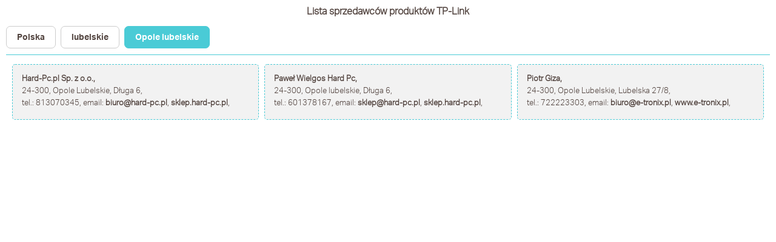

--- FILE ---
content_type: text/html; charset=UTF-8
request_url: http://resellers.tp-partner.pl/users/sklepy.html?pr=lubelskie&cmd=setMiasto&miasto=Opole%20lubelskie
body_size: 1440
content:
<!DOCTYPE html>
<html lang="pl">
    <head>
        <meta site="web_controler.view" />
        <meta charset="UTF-8">
        <meta name="viewport" content="width=device-width, initial-scale=1.0">

        <meta http-equiv="X-UA-Compatible" content="ie=edge">
        <meta name="robots" content="all">
        <meta http-equiv="cache-control" content="no-cache">
        <meta name="Author" content="DT Studio s.c." />
        

<meta name="keywords" content="tp-link, tplink, partner,akcja,promocyjna,program,partnerski,sieci,urządzenia,sieciowe,router,karta,sieciowa,wifi,ethernet,chiny,china,reseller,sklepy" /><meta name="title" content="TP-LINK Partner" /><meta name="description" content="TP-LINK Partner - witryna programu partnerskiego firmy TP-LINK" />

        

        <title>TP-Partner</title>
        
        
<link rel="stylesheet" type="text/css" href="/home/tp-reseller/common/styles/styles.css" /><style type="text/css"><!-- 
form input[name="fnazwisko"]{display:none !important;visibility:collapse !important;}
 --></style>

<link rel="stylesheet" type="text/css" href="/home/tp-reseller/common/mapa/cssmap-poland.css" />
        <script type="text/javascript">
window.subdir='/';window.ajaxControler='/';
</script>
<script type="text/javascript" src="/resources/dtstudio_js/dtstudio.lib.js"></script>
<script type="text/javascript" src="/resources/dtstudio_js/Timer.js"></script>
<script type="text/javascript" src="/resources/dtstudio_js/TimerGFX.js"></script>
<script type="text/javascript" src="/resources/dtstudio_js/Sinusoid.js"></script>
<script type="text/javascript" src="/resources/dtstudio_js/Asynchronous.js"></script>
<script type="text/javascript" src="/resources/dtstudio_js/AjaxCommands.js"></script>
<script type="text/javascript" src="/resources/dtstudio_js/DestSender.js"></script>
<script type="text/javascript" src="/resources/dtstudio_js/FormDestSender.js"></script>
<script type="text/javascript" src="/resources/dtstudio_js/formService.js"></script>
<script type="text/javascript" src="/resources/dtstudio_js/core/ajaxAction.js"></script>
<script type="text/javascript" src="/resources/dtstudio_js/core/lang/pl.js"></script>
<script type="text/javascript" src="/resources/jquery_app/jquery-3.2.1.min.js"></script>
<script type="text/javascript" src="/home/tp-reseller/common/mapa/jquery.cssmap.min.js"></script>

    </head>
    

<body class="unload standard" data-layout="standard" onload="xLinks.history.start('tp-reseller')">

<div id="container">



<div id="content">



<section class="module  users">
    <header class="top"><h2>Lista sprzedawców produktów TP-Link</h2></header>
    <section class="content">
        
        
            <div class="module_content">
            




    <div class="powrot">
        <a href="/?action=sklepy" data-ajax="href">Polska</a>
        <a href="/?action=sklepy&cmd=getCity&pr=lubelskie" data-ajax="href">lubelskie</a>
        <span class="active">Opole lubelskie</span>
    </div>

<ol class="firmy">&#13;
    <li>&#13;
        <div class="firma">&#13;
            <span class="firma">Hard-Pc.pl Sp. z o.o.</span>&#13;
            &#13;
                <div class="adres">&#13;
                    <span class="kod">24-300</span>&#13;
                    <span class="miasto">Opole Lubelskie</span>&#13;
                    <span class="ulica">Długa 6</span>&#13;
                </div>&#13;
            &#13;
            <div>&#13;
                <span class="telefony">tel.: 813070345</span>&#13;
                <span class="email">email: <a href="mailto:biuro@hard-pc.pl">biuro@hard-pc.pl</a></span>&#13;
                <span class="www"><a target="_blank" href="http://sklep.hard-pc.pl">sklep.hard-pc.pl</a></span>&#13;
            </div>&#13;
        </div>&#13;
        &#13;
    </li>&#13;
&#13;
    <li>&#13;
        <div class="firma">&#13;
            <span class="firma">Paweł Wielgos Hard Pc</span>&#13;
            &#13;
                <div class="adres">&#13;
                    <span class="kod">24-300</span>&#13;
                    <span class="miasto">Opole lubelskie</span>&#13;
                    <span class="ulica">Długa 6</span>&#13;
                </div>&#13;
            &#13;
            <div>&#13;
                <span class="telefony">tel.: 601378167</span>&#13;
                <span class="email">email: <a href="mailto:sklep@hard-pc.pl">sklep@hard-pc.pl</a></span>&#13;
                <span class="www"><a target="_blank" href="http://sklep.hard-pc.pl">sklep.hard-pc.pl</a></span>&#13;
            </div>&#13;
        </div>&#13;
        &#13;
    </li>&#13;
&#13;
    <li>&#13;
        <div class="firma">&#13;
            <span class="firma">Piotr Giza</span>&#13;
            &#13;
                <div class="adres">&#13;
                    <span class="kod">24-300</span>&#13;
                    <span class="miasto">Opole Lubelskie</span>&#13;
                    <span class="ulica">Lubelska 27/8</span>&#13;
                </div>&#13;
            &#13;
            <div>&#13;
                <span class="telefony">tel.: 722223303</span>&#13;
                <span class="email">email: <a href="mailto:biuro@e-tronix.pl">biuro@e-tronix.pl</a></span>&#13;
                <span class="www"><a target="_blank" href="http://www.e-tronix.pl">www.e-tronix.pl</a></span>&#13;
            </div>&#13;
        </div>&#13;
        &#13;
    </li>&#13;
 </ol>


            </div>
        
    </section>
    <footer class="bottom">
        
    </footer>
</section>


 </div>

 </div>
 </body>

</html>

--- FILE ---
content_type: text/css
request_url: http://resellers.tp-partner.pl/home/tp-reseller/common/styles/styles.css
body_size: 2192
content:
@font-face {
	font-family: 'MyriadProRegular';
	src: url('../fonts/MyriadPro-Regular/MyriadPro-Regular.eot');
	src: url('../fonts/MyriadPro-Regular/MyriadPro-Regular.eot?#iefix') format('embedded-opentype'),  url('../fonts/MyriadPro-Regular/MyriadPro-Regular.woff') format('woff'),  url('../fonts/MyriadPro-Regular/MyriadPro-Regular.ttf') format('truetype'),  url('../fonts/MyriadPro-Regular/MyriadPro-Regular.svg#MyriadProLight') format('svg');
	font-weight: normal;
	font-style: normal;
}
@font-face {
	font-family: 'MyriadProLight';
	src: url('../fonts/MyriadProLight/myriadpro-light-webfont.eot');
	src: url('../fonts/MyriadProLight/myriadpro-light-webfont.eot?#iefix') format('embedded-opentype'),  url('../fonts/MyriadProLight/myriadpro-light-webfont.woff') format('woff'),  url('../fonts/MyriadProLight/myriadpro-light-webfont.ttf') format('truetype'),  url('../fonts/MyriadProLight/myriadpro-light-webfont.svg#MyriadProLight') format('svg');
	font-weight: normal;
	font-style: normal;
}

@font-face {
	font-family: 'AktivGrotesk-Bold';
	src: url('../fonts/aktivgrotesk-bold/TP-LinkAktiv_W_Bd.eot');
	src: url('../fonts/aktivgrotesk-bold/TP-LinkAktiv_W_Bd.eot?#iefix') format('embedded-opentype'),  url('../fonts/aktivgrotesk-bold/TP-LinkAktiv_W_Bd.woff') format('woff'),  url('../fonts/aktivgrotesk-bold/TP-LinkAktiv_W_Bd.ttf') format('truetype'),  url('../fonts/aktivgrotesk-bold/TP-LinkAktiv_W_Bd.svg#TP-LinkAktiv-Bold') format('svg');
	font-weight: normal;
	font-style: normal;
}
@font-face {
	font-family: 'AktivGrotesk-Light';
	src: url('../fonts/aktivgrotesk-light/TP-LinkAktiv_W_Lt.eot');
	src: url('../fonts/aktivgrotesk-light/TP-LinkAktiv_W_Lt.eot?#iefix') format('embedded-opentype'),  url('../fonts/aktivgrotesk-light/TP-LinkAktiv_W_Lt.woff') format('woff'),  url('../fonts/aktivgrotesk-light/TP-LinkAktiv_W_Lt.ttf') format('truetype'),  url('../fonts/aktivgrotesk-light/TP-LinkAktiv_W_Lt.svg#TP-LinkAktiv-Light') format('svg');
	font-weight: normal;
	font-style: normal;
}
@font-face {
	font-family: 'AktivGrotesk-Medium';
	src: url('../fonts/aktivgrotesk-medium/TP-LinkAktiv_W_Md.eot');
	src: url('../fonts/aktivgrotesk-medium/TP-LinkAktiv_W_Md.eot?#iefix') format('embedded-opentype'),  url('../fonts/aktivgrotesk-medium/TP-LinkAktiv_W_Md.woff') format('woff'),  url('../fonts/aktivgrotesk-medium/TP-LinkAktiv_W_Md.ttf') format('truetype'),  url('../fonts/aktivgrotesk-medium/TP-LinkAktiv_W_Md.svg#TP-LinkAktiv-Medium') format('svg');
	font-weight: normal;
	font-style: normal;
}
@font-face {
	font-family: 'AktivGrotesk-Regular';
	src: url('../fonts/aktivgrotesk-regular/TP-LinkAktiv_W_Rg.eot');
	src: url('../fonts/aktivgrotesk-regular/TP-LinkAktiv_W_Rg.eot?#iefix') format('embedded-opentype'),  url('../fonts/aktivgrotesk-regular/TP-LinkAktiv_W_Rg.woff') format('woff'),  url('../fonts/aktivgrotesk-regular/TP-LinkAktiv_W_Rg.ttf') format('truetype'),  url('../fonts/aktivgrotesk-regular/TP-LinkAktiv_W_Rg.svg#TP-LinkAktiv-Regular') format('svg');
	font-weight: normal;
	font-style: normal;
}

html, body, div, span, applet, object, iframe, h1, h2, h3, h4, h5, h6, p, blockquote, pre, a, abbr, acronym, address, big, cite, code, del, dfn, em, font, img, ins, kbd, q, s, samp, small, strike, strong, tt, var, dl, dt, dd, form, label, fieldset, legend, fieldset, legend, table, caption, tbody, tfoot, thead, tr, th, td {
    border:0 none;font-family:inherit;font-style:inherit;margin:0;padding:0;vertical-align:top;}

sub, sup{font-size: .7em;}
menu, ol, ul, li {}
menu, ul.links, ul.menu, ul.navi{padding: 0;list-style: none;padding-left: 0;color:#166ca1;font-weight: normal;}
ol li, ul li{margin: 6px 0 3px;}

body {color: #534540;font:normal 13px/1.6 "AktivGrotesk-Light", Helvetica, Arial, sans-serif;}
h1, h2, h3, h4 h5{margin:9px 0;}
h1{font-size:1.6em}
h2{font-size:1.2em;font-weight: bold;}

h3{font-size:1.15em;margin: 10px 0;}

h4{font-size:1.1em;margin: 10px 0;}
/*h4:before{content:"»"; position: relative;top:-1px;margin-right: 2px;font-size: 1.12em;}*/
/*h3, h4{color: #4acbd6;}*/
h3, h4{color: #534540;}

h5{font-size:1em;font-weight: bold;}


p{margin: 6px 0 3px;}
em{font-style: italic;}
strong{color: #4acbd6;font-weight: bold;}
a {text-decoration:none;cursor: pointer;vertical-align: top;color:inherit;}
a:hover {text-decoration:underline;}
hr{border:0px;border-top:1px solid #534540;}
img {}

/* UKŁAD STRONY */

#container{padding: 0;overflow: hidden;margin: 0 auto;max-width: 100%;}

.top{text-align: center;}

/*h1{background: url("img/buy_titleBg_2.jpg") repeat 0 0 #4978A2;color: #fff;font-size: 1.2em;padding: 7px 5px;}*/

/* pozostałe ustawienia modułów */
.links{list-style: none;margin: 3px 12px;padding-top: 5px;}
.links li{padding: 0px 10px;margin: 0;border-radius: 7px;box-sizing: border-box;border:1px solid transparent;}
.links li:last-child{}
.links li:hover{border:1px solid #ccc;color: rgb(74,203,214);}
.links li a{text-decoration: none;display: block;width: auto;overflow: hidden;text-overflow: ellipsis;white-space: nowrap;}
.links li a:hover {}
.links a.active{}
.links a.selected{}
.links li a span {}


/* ustawienie wyświetlania mapki */

div.powrot {margin: 10px;line-height: 32px;padding-bottom: 10px;border-bottom: thin solid #4acbd6;}
div.powrot > *{color:#534540;font-size: 1.1em;padding: 0px 17px;font-family: "AktivGrotesk-Bold",Helvetica, Arial, sans-serif;padding-top: 3px;}
div.powrot > *{border:1px solid #ccc;margin-right: 5px;border-radius: 7px;display: inline-block;}
div.powrot > a{text-decoration: none;}
div.powrot > a:hover{text-decoration: none;color: rgb(74,203,214)}
div.powrot span{border-color: transparent;}
div.powrot span.active{background: #4acbd6;border-color: #4acbd6;color: white;}
/*h3.powrot a:after{content: ", ";text-decoration: none;}*/

#pokaz_miasta .module{background: none;}
ol.miasta {height: 450px;overflow-y: auto;}
ol.miasta {font-size: 1em;margin-bottom: 5px;padding: 2px 0;}

/*ol.miasta {-moz-columns:4 auto;columns:4 auto;-webkit-columns:4 auto;}*/
ol.miasta li{box-sizing: border-box;-moz-box-sizing: border-box;-webkit-box-sizing: border-box;}
/*ol.miasta li{display: inline-block;width: 12.5%;overflow-style: marquee;padding: 5px 10px 1px;overflow: hidden;}*/
ol.miasta li{display: block;float: left;width: 12.5%;overflow-style: marquee;overflow: hidden;padding: 0;}
ol.miasta li a{display: block;height: 100%;width: 100%;padding: 5px 10px 1px;box-sizing: border-box;}
/*ol.miasta li:nth-child(4n){display: block;}*/

ol.firmy{margin: 0;padding: 0 15px 2em;height: 100%;max-height: 439px;overflow-y: auto;box-sizing: border-box;}
ol.firmy{
    /*margin: 0;min-height: 450px;height: 100%;overflow-y: auto;box-sizing: border-box;*/
    display: flex;flex-direction: row;flex-flow: row wrap;justify-content: flex-start;justify-content: space-around;}

ol.firmy > li{width: 100%;box-sizing: border-box;list-style: none;}
ol.firmy > li{border: 1px dashed #4acbd6;border-radius: 5px;margin: 5px 0;padding: 15px;background: #f2f2f2;}
/*ol.firmy .prowincja{display: none;}*/
ol.firmy li span.firma {display: block;font-weight: bold;color: #4acbd6;color: #534540;}
ol.firmy li span.firma:after{content: ', ';}
ol.firmy li span:after {content: ', ';}
ol.firmy li span a{color: #4acbd6;color: #534540;font-weight: bold;}

#pokaz_sklepy{margin-top: 20px;}

.adres.sklep{margin-top: 5px;}
.adres.sklep:empty{display: none;}
.adres.sklep:before{content: "Sklepy:";color: #166CA1;font-weight: normal;display: block;border-bottom: 1px solid whitesmoke;}
.adres.sklep ol{padding-left: 2em;}
.adres.sklep li{margin: 0;}

.adres.sklep li span.miejsce{font-weight: bold;}
.adres.sklep li span.prowincja{display: none;}
.adres.sklep li span.kraj{display: none;}

#power_by{display: none;}

@media screen and (min-width:768px){
    ol.firmy > li{width: calc(50% - 5px);}
}

@media screen and (min-width:1140px){
    ol.firmy > li{width: calc(33% - 5px);}
}
@media screen and (max-width:470px){width: 49.5%;}
@media screen and (max-width:425px){}
@media screen and (max-width:380px){}
@media screen and (max-width:335px){
}
